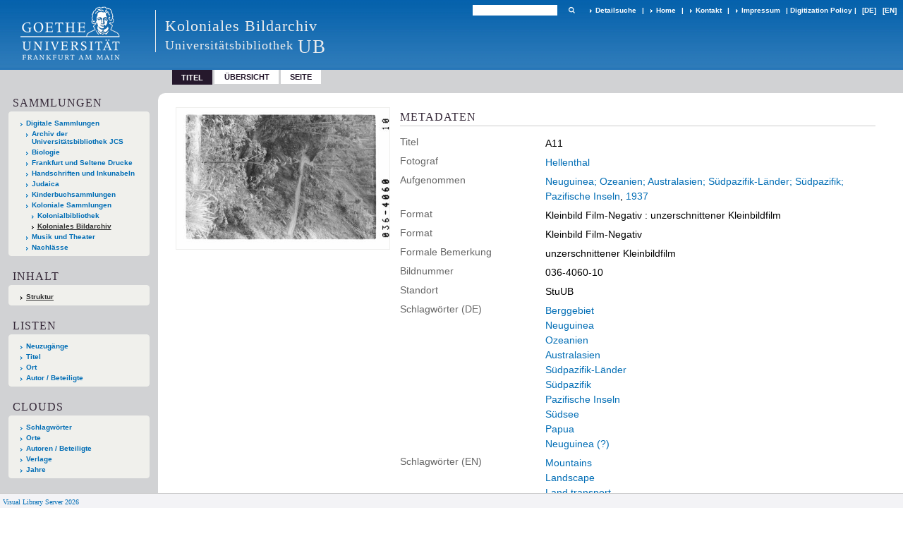

--- FILE ---
content_type: text/html;charset=utf-8
request_url: https://sammlungen.ub.uni-frankfurt.de/kolonialesbildarchiv/content/titleinfo/11470808
body_size: 6641
content:
<!DOCTYPE html>
<html lang="de"><head><title>Koloniales Bildarchiv / A11</title><meta name="twitter:image" content="http://sammlungen.ub.uni-frankfurt.de/kolonialesbildarchiv/download/webcache/304/11549066"><meta name="twitter:title" content="A11. Neuguinea; Ozeanien; Australasien; S&#252;dpazifik-L&#228;nder; S&#252;dpazifik; Pazifische Inseln, 1937"><meta property="og:site" content="Koloniales Bildarchiv"><meta property="og:url" content="http://sammlungen.ub.uni-frankfurt.de/kolonialesbildarchiv/11470808"><meta property="og:type" content="book"><meta property="og:title" content="A11"><meta property="book:release_date" content="1937"><meta property="og:image" content="http://sammlungen.ub.uni-frankfurt.de/kolonialesbildarchiv/download/webcache/304/11549066"><meta property="og:image:width" content="304"><meta property="og:image:height" content="203"><meta http-equiv="Content-Type" content="xml; charset=UTF-8"><meta name="viewport" content="width = device-width, initial-scale = 1"><meta name="description" content="Koloniales Bildarchiv. A11. Neuguinea; Ozeanien; Australasien; S&#252;dpazifik-L&#228;nder; S&#252;dpazifik; Pazifische Inseln, 1937"><meta lang="de" content=""><link rel="shortcut icon" href="/kolonialesbildarchiv/domainimage/favicon.ico" type="image/x-icon"><link rel="alternate" type="application/rss+xml" title="Koloniales Bildarchiv" href="/kolonialesbildarchiv/rss"><link type="text/css" href="/css/ubffm-server-balancer_front.kolonialesbildarchiv_content.css?-3328162040447940482" rel="stylesheet"><script src="/thirdparty/jquery-3.6.0.min.js">&#160;</script><script defer src="/static/scripts/main.js">&#160;</script><script defer src="/static/scripts/common.js">&#160;</script><script defer src="/static/scripts/fulltext.js">&#160;</script><script defer src="/static/scripts/titleinfo.js">&#160;</script></head><body style="height:100%" class="bd-guest   bd-tableLayout  bd-r-ubffm bd-m- bd-kolonialesbildarchiv  bd-retro bd-content bd-portal bd-metadata bd-portal-titleinfo bd-metadata-titleinfo bd-content-titleinfo bd-content-titleinfo-11470808 bd-list-rows bd-still_image"><span style="display:none" id="meta"><var id="tree">&#160;<var id="timeout" value="3600" class=" sessionsys"> </var><var id="name" value="kolonialesbildarchiv" class=" domain"> </var><var id="relativeRootDomain" value="ubffm" class=" domain"> </var><var id="pathinfo" value="/kolonialesbildarchiv/content/titleinfo/11470808" class=" request"> </var><var id="fulldata" value="false" class=" domain"> </var><var id="search-linkDetailedsearchScope" value="domain" class=" templating"> </var><var id="class" value="content" class=" request"> </var><var id="classtype" value="portal" class=" request"> </var><var id="tab" value="titleinfo" class=" request"> </var><var id="id" value="11470808" class=" request"> </var><var id="leftColToggled" value="false" class=" session"> </var><var id="facetFilterToggled" value="false" class=" session"> </var><var id="topheight" value="80" class=" session"> </var><var id="bottomheight" value="20" class=" session"> </var><var id="bodywidth" value="1000" class=" session"> </var><var id="centercolwidth" value="0" class=" session"> </var><var id="middlerowheight" value="476" class=" session"> </var><var id="numberOfThumbs" value="20" class=" session"> </var><var id="clientwidth" value="1000" class=" session"> </var><var id="fullScreen" value="false" class=" session"> </var><var id="staticWidth" value="false" class=" session"> </var><var id="rightcolwidth" value="220" class=" session"> </var><var id="leftcolwidth" value="200" class=" session"> </var><var id="zoomwidth" value="600" class=" session"> </var><var id="mode" value="w" class=" session"> </var><var id="initialized" value="false" class=" session"> </var><var id="sizes" value="128,1200,2000,0,1000,304,1504,504,800" class=" webcache"> </var><var id="availableZoomLevels" value="504,800,1000,1504,2000" class=" webcache"> </var><var id="js-toggleMobileNavi" value="None" class=" templating"> </var><var id="fullscreen-fullzoomOnly" value="false" class=" templating"> </var><var id="css-mobileMin" value="992px" class=" templating"> </var><var id="tei-on" value="false" class=" templating"> </var><var id="search-alertIfEmpty" value="true" class=" templating"> </var><var id="search-quicksearchScope" value="domain" class=" templating"> </var><var id="search-toggleListMinStructs" value="3" class=" templating"> </var><var id="search-highlightingColor" value="00808066" class=" templating"> </var><var id="layout-wrapperMargins" value="body" class=" templating"> </var><var id="layout-useMiddleContentDIV" value="false" class=" templating"> </var><var id="layout-navPortAboveMiddleContentDIV" value="false" class=" templating"> </var><var id="navPort-align" value="top" class=" templating"> </var><var id="navPort-searchTheBookInit" value="closed" class=" templating"> </var><var id="navPath-pageviewStructureResize" value="js" class=" templating"> </var><var id="layout-useLayout" value="tableLayout" class=" templating"> </var><var id="listNavigation-keepToggleState" value="false" class=" templating"> </var><var id="fullscreen-mode" value="None" class=" templating"> </var><var id="groups" value="guest" class=" user"> </var></var><var id="client" value="browser">&#160;</var><var id="guest" value="true">&#160;</var><var class="layout" id="colleft" value="titleinfo,">&#160;</var><var class="layout" id="colright" value="">&#160;</var></span><table cellpadding="0" cellspacing="0" id="cont"><tr id="rowTop"><td class="tdTop" id="tdTop"><a class="screenreaders" href="#leftParts">zum Hauptmen&#252;</a><a class="screenreaders" href="#centerParts">zum Inhalt</a><header role="banner" class=""><div id="defaultTop" class="wiki wiki-top defaultTop wiki-defaultTop defaultTop "><table cellpadding="0" cellspacing="0" class="topContent" id="topContent">

<tr>
    

  <td width="5%"><a href="http://www.uni-frankfurt.de/"><img id="logo" alt="" src="/ubffm/domainresource/static/graphics/goethe.png"></a></td>
  <td id="topmenu">
      <div style="position:absolute;text-align:left;left:220px;top:14px;padding:10px 0 0 13px;border-left:1px solid #eee;height:60px">
          <h1 style="" id="projectname">Koloniales Bildarchiv</h1>
          <div class="item" style="color:#eee;margin-bottom:0"><span style="display:inline-block;font-size:18px;vertical-align:top;margin-top:4px;">Universit&#228;tsbibliothek</span><span style="display:inline-block;font-size:27px;margin-left:6px">UB</span></div>
      </div>
      <form method="get" onsubmit="return alertIfEmpty()" name="searchBox" class="searchform" id="quickSearchform" action="/kolonialesbildarchiv/search/quick"><label class="screenreaders" for="quicksearch">Schnellsuche: </label><input type="text" id="quicksearch" name="query" class="quicksearch" onfocus="this.value=''" style="" value="" preset="" msg="Bitte mindestens einen Suchbegriff eingeben."><button type="submit" id="quicksearchSubmit" class=" button large edge slim flat noborder searchglass"><span class="hidden">OK</span></button></form>
      <div style="display:inline-block;vertical-align:middle"><a class="textlink   " id="searchexpert" href="/kolonialesbildarchiv/search"><span>Detailsuche</span></a>
      <span> | </span>
      <a id="linkHome" class="textlink " href="/" title="Home">Home</a>
      <span> | </span>
      <a id="linkContact" class=" textlink" href="/kolonialesbildarchiv/doc/contact">Kontakt</a>
      <span> | </span>
      <a class="textlink" href="http://www.uni-frankfurt.de/impressum/">Impressum</a>
      <span> | </span>
      
      <a href="/wiki/digipolicy">Digitization Policy</a>
      <span> | </span>
      <span class="chooseLanguage langEls"><a class="uppercase sel"><abbr>[de]</abbr></a><a href="/action/changeLanguage?lang=en" class="uppercase "><abbr title="Sprache &#228;ndern: Englisch">[en]</abbr></a></span></div>
  </td>
</tr>
</table>


</div><nav class="navPort   "><ul id="navPort" class="nav-inline navPort-metadata navPort-content-titleinfo"><li class="viewCtrl_sel  tab-titleinfo firstCtrl tab-metadata-titleinfo" id="tab-content-titleinfo"><span>Titel</span></li><li class="viewCtrl  tab-thumbview evenCtrl tab-content tab-metadata-thumbview" id="tab-content-thumbview"><a href="/kolonialesbildarchiv/content/thumbview/11549066">&#220;bersicht</a></li><li class="viewCtrl  tab-pageview tab-content tab-metadata-pageview" id="tab-content-pageview"><a href="/kolonialesbildarchiv/content/pageview/11549066">Seite</a></li><span style="font-size:0px">&#160;</span></ul></nav></header></td></tr><tr class="rowMiddle" id="rowMiddle"><td><table height="100%" cellpadding="0" cellspacing="0" id="middleContent"><tr><td id="colleft" class="colleft" style="height:100%"><a class="screenreaders" name="leftParts">&#160;</a><div id="leftContent"><nav role="navigation"><section><div class="menusection domainBox"><h4 class="menuheader" id="menuheaderDomainbox"><div>Sammlungen</div></h4><div class="menubox menubox menuboxDomainbox menuboxDomainbox-tree "><ul class="vl-nav nav"><li><a href="/" id="ubffm" class="">Digitale Sammlungen</a></li><li class=""><ul><li><a class="ubffm-child ubarchiv " href="/ubarchiv/nav/index/all">Archiv der Universit&#228;tsbibliothek JCS</a></li></ul></li><li class=""><ul><li><a class="ubffm-child ubffmbio " href="/biologie/nav/index/all">Biologie</a></li></ul></li><li class=""><ul><li><a class="ubffm-child frankfurt " href="/frankfurt/nav/index/all">Frankfurt und Seltene Drucke</a></li></ul></li><li class=""><ul><li><a class="ubffm-child ubffmms " href="/msinc/nav/index/all">Handschriften und Inkunabeln</a></li></ul></li><li class=""><ul><li><a class="ubffm-child ubffmssgjt " href="/judaica/nav/index/all">Judaica</a></li></ul></li><li class=""><ul><li><a class="ubffm-child kinderbuch " href="/kinderbuch/nav/index/all">Kinderbuchsammlungen</a></li></ul></li><li class=""><ul><li><a class="ubffm-child afrika " href="/kolonial/nav/index/all">Koloniale Sammlungen</a></li><li class=""><ul><li><a class="afrika-child kolonialbibliothek " href="/kolonialbibliothek/nav/index/all">Kolonialbibliothek</a></li></ul></li><li class="sel"><ul><li><a class="afrika-child kolonialesbildarchiv sel " href="/kolonialesbildarchiv/nav/index/all">Koloniales Bildarchiv</a></li></ul></li></ul></li><li class=""><ul><li><a class="ubffm-child musiktheater " href="/musiktheater/nav/index/all">Musik und Theater</a></li></ul></li><li class=""><ul><li><a class="ubffm-child ubffma " href="/nachlass/nav/index/all">Nachl&#228;sse</a></li></ul></li></ul></div></div></section><section><div id="firstClassificationLevel" class="menusection"><h4 class="menuheader menuheader-sel" id=""><div>Inhalt</div></h4><div class="menubox menubox"><ul class="vl-nav nav"><li><a class="submenu sel first " href="/kolonialesbildarchiv/nav/classification/11348550">Struktur</a></li></ul></div></div></section><section><div class="menusection menusection-selectIndex"><h4 class="menuheader" id="menuboxSelectIndexHeader"><div>Listen</div></h4><div class="menubox menubox" id="menuboxSelectIndexBox"><ul class="vl-nav nav"><li><a class="" href="/kolonialesbildarchiv/nav/history">Neuzug&#228;nge</a></li><li><a class="index-title " href="/kolonialesbildarchiv/nav/index/title">Titel</a></li><li><a class="index-place " href="/kolonialesbildarchiv/nav/index/place">Ort</a></li><li><a class="index-name last" href="/kolonialesbildarchiv/nav/index/name">Autor / Beteiligte</a></li></ul></div></div></section><section><div class="menusection menusection-clouds"><h4 class="menuheader" id="menuboxCloudsHeader"><div>Clouds</div></h4><div class="menubox menubox" id="menuboxCloudsBox"><ul class="vl-nav nav"><li><a class="cloud-keyword  first" href="/kolonialesbildarchiv/nav/cloud/keyword">Schlagw&#246;rter</a></li><li><a class="cloud-place " href="/kolonialesbildarchiv/nav/cloud/place">Orte</a></li><li><a class="cloud-name " href="/kolonialesbildarchiv/nav/cloud/name">Autoren / Beteiligte</a></li><li><a class="cloud-publisher " href="/kolonialesbildarchiv/nav/cloud/publisher">Verlage</a></li><li><a class="cloud-date  last" href="/kolonialesbildarchiv/nav/cloud/date">Jahre</a></li></ul></div></div></section></nav></div></td><td id="colmain" class="colmain" valign="top" style="height:100%"><main role="main"><img alt="" style="position:absolute;left:-9999px" id="cInfo" width="0" height="0"><div id="div-titleinfo" class="datacol  type_still_image"><table id="titleinfo" cellpadding="0" cellspacing="0" width="100%"><tr><td id="td-titleInfoImage"><div id="titleInfoImage" class=""><div class="wr"><a class="imgLink" href="/kolonialesbildarchiv/content/pageview/11549066"><img alt="Zur Seitenansicht" border="0" src="/kolonialesbildarchiv/image/largethumb/11549066" width="304" height="202"></a></div></div></td><td id="td-titleInfoMetadata"><table id="titleInfoMetadata" class="titleInfo" cellspacing="0" cellpadding="0"><tr><td colspan="2" class="tdMainheader" id="mainheaderTitleData"><h1 class="mainheader " id=""><div class="headertext"><div>Metadaten</div></div></h1></td></tr><tr><td><ul class="nav"><tr id="mods_titleInfoTitleNotType"><td class="name title ">Titel</td><td class="value title "><div class="valueDiv"><span class="mods-title">A11</span></div></td></tr><tr id="mods_name-roleTerm_Photographer"><td class="name mods_name">Fotograf</td><td class="value mods_name"><span class="mods-name"><a id="bib.personalName" class="personalName" href="/kolonialesbildarchiv/search?operation=searchRetrieve&amp;query=bib.personalName%3D%22Hellenthal%22%20and%20vl.domain%3Ddomain%20sortBy%20dc.title%2Fasc" title="Suche nach: Autor / Beteiligte = Hellenthal">Hellenthal</a></span> </td></tr><tr id="mods_originInfoNotEditionElectronicEdition"><td class="name ">Aufgenommen</td><td class="value "><a id="bib.originPlace" class="" href="/kolonialesbildarchiv/search?operation=searchRetrieve&amp;query=(bib.originPlace%3D%22Neuguinea%3B%20Ozeanien%3B%20Australasien%3B%20S%C3%BCdpazifik-L%C3%A4nder%3B%20S%C3%BCdpazifik%3B%20Pazifische%20Inseln%22)%20and%20vl.domain%3Ddomain%20sortBy%20dc.title%2Fasc" title="Suche nach: Ort = Neuguinea; Ozeanien; Australasien; S&#252;dpazifik-L&#228;nder; S&#252;dpazifik; Pazifische Inseln">Neuguinea; Ozeanien; Australasien; S&#252;dpazifik-L&#228;nder; S&#252;dpazifik; Pazifische Inseln</a>, <a id="dc.date" class="" href="/kolonialesbildarchiv/search?operation=searchRetrieve&amp;query=dc.date%3D%221937%22%20and%20vl.domain%3Ddomain%20sortBy%20dc.title%2Fasc" title="Suche nach: Jahr = 1937">1937</a></td></tr><tr id="mods_physicalDescriptionExtent"><td class="name ">Format</td><td class="value "><span class="mods-extent">Kleinbild Film-Negativ</span>  : unzerschnittener Kleinbildfilm </td></tr><tr id="mods_physicalDescriptionExtent"><td class="name ">Format</td><td class="value ">Kleinbild Film-Negativ</td></tr><tr id="mods_physicalDescriptionNote"><td class="name modsNote">Formale Bemerkung</td><td class="value modsNote">unzerschnittener Kleinbildfilm</td></tr><tr id="mods_locationShelfLocator"><td class="name ">Bildnummer</td><td class="value ">036-4060-10</td></tr><tr id="mods_locationPhysicalLocation"><td class="name ">Standort</td><td class="value ">StuUB</td></tr><tr id="mods_subjectLang"><td class="name ">Schlagw&#246;rter (DE)</td><td class="value "><div class="valueDiv-3 subject mods-topic"><a id="dc.subject" class="" href="/kolonialesbildarchiv/search?operation=searchRetrieve&amp;query=dc.subject%3D%22Berggebiet%22%20and%20vl.domain%3Ddomain%20sortBy%20dc.title%2Fasc" title="Suche nach: Schlagwort = Berggebiet">Berggebiet</a> </div><div class="valueDiv-3 subject mods-geographic"><a id="dc.subject" class="" href="/kolonialesbildarchiv/search?operation=searchRetrieve&amp;query=dc.subject%3D%22Neuguinea%22%20and%20vl.domain%3Ddomain%20sortBy%20dc.title%2Fasc" title="Suche nach: Schlagwort = Neuguinea">Neuguinea</a> </div><div class="valueDiv-3 subject mods-geographic"><a id="dc.subject" class="" href="/kolonialesbildarchiv/search?operation=searchRetrieve&amp;query=dc.subject%3D%22Ozeanien%22%20and%20vl.domain%3Ddomain%20sortBy%20dc.title%2Fasc" title="Suche nach: Schlagwort = Ozeanien">Ozeanien</a> </div><div class="valueDiv-3 subject mods-geographic"><a id="dc.subject" class="" href="/kolonialesbildarchiv/search?operation=searchRetrieve&amp;query=dc.subject%3D%22Australasien%22%20and%20vl.domain%3Ddomain%20sortBy%20dc.title%2Fasc" title="Suche nach: Schlagwort = Australasien">Australasien</a> </div><div class="valueDiv-3 subject mods-geographic"><a id="dc.subject" class="" href="/kolonialesbildarchiv/search?operation=searchRetrieve&amp;query=dc.subject%3D%22S%C3%BCdpazifik-L%C3%A4nder%22%20and%20vl.domain%3Ddomain%20sortBy%20dc.title%2Fasc" title="Suche nach: Schlagwort = S&#252;dpazifik-L&#228;nder">S&#252;dpazifik-L&#228;nder</a> </div><div class="valueDiv-3 subject mods-geographic"><a id="dc.subject" class="" href="/kolonialesbildarchiv/search?operation=searchRetrieve&amp;query=dc.subject%3D%22S%C3%BCdpazifik%22%20and%20vl.domain%3Ddomain%20sortBy%20dc.title%2Fasc" title="Suche nach: Schlagwort = S&#252;dpazifik">S&#252;dpazifik</a> </div><div class="valueDiv-3 subject mods-geographic"><a id="dc.subject" class="" href="/kolonialesbildarchiv/search?operation=searchRetrieve&amp;query=dc.subject%3D%22Pazifische%20Inseln%22%20and%20vl.domain%3Ddomain%20sortBy%20dc.title%2Fasc" title="Suche nach: Schlagwort = Pazifische Inseln">Pazifische Inseln</a> </div><div class="valueDiv-3 subject mods-geographic"><a id="dc.subject" class="" href="/kolonialesbildarchiv/search?operation=searchRetrieve&amp;query=dc.subject%3D%22S%C3%BCdsee%22%20and%20vl.domain%3Ddomain%20sortBy%20dc.title%2Fasc" title="Suche nach: Schlagwort = S&#252;dsee">S&#252;dsee</a> </div><div class="valueDiv-3 subject mods-geographic"><a id="dc.subject" class="" href="/kolonialesbildarchiv/search?operation=searchRetrieve&amp;query=dc.subject%3D%22Papua%22%20and%20vl.domain%3Ddomain%20sortBy%20dc.title%2Fasc" title="Suche nach: Schlagwort = Papua">Papua</a> </div><div class="valueDiv-3 subject mods-geographic"><a id="dc.subject" class="" href="/kolonialesbildarchiv/search?operation=searchRetrieve&amp;query=dc.subject%3D%22Neuguinea%20(%3F)%22%20and%20vl.domain%3Ddomain%20sortBy%20dc.title%2Fasc" title="Suche nach: Schlagwort = Neuguinea (?)">Neuguinea (?)</a> </div></td></tr><tr id="mods_subjectLang"><td class="name ">Schlagw&#246;rter (EN)</td><td class="value "><div class="valueDiv-3 subject mods-topic"><a id="dc.subject" class="" href="/kolonialesbildarchiv/search?operation=searchRetrieve&amp;query=dc.subject%3D%22Mountains%22%20and%20vl.domain%3Ddomain%20sortBy%20dc.title%2Fasc" title="Suche nach: Schlagwort = Mountains">Mountains</a> </div><div class="valueDiv-3 subject mods-topic"><a id="dc.subject" class="" href="/kolonialesbildarchiv/search?operation=searchRetrieve&amp;query=dc.subject%3D%22Landscape%22%20and%20vl.domain%3Ddomain%20sortBy%20dc.title%2Fasc" title="Suche nach: Schlagwort = Landscape">Landscape</a> </div><div class="valueDiv-3 subject mods-topic"><a id="dc.subject" class="" href="/kolonialesbildarchiv/search?operation=searchRetrieve&amp;query=dc.subject%3D%22Land%20transport%22%20and%20vl.domain%3Ddomain%20sortBy%20dc.title%2Fasc" title="Suche nach: Schlagwort = Land transport">Land transport</a> </div><div class="valueDiv-3 subject mods-topic"><a id="dc.subject" class="" href="/kolonialesbildarchiv/search?operation=searchRetrieve&amp;query=dc.subject%3D%22Traffic%20route%2C%20transport%20route%22%20and%20vl.domain%3Ddomain%20sortBy%20dc.title%2Fasc" title="Suche nach: Schlagwort = Traffic route, transport route">Traffic route, transport route</a> </div><div class="valueDiv-3 subject mods-topic"><a id="dc.subject" class="" href="/kolonialesbildarchiv/search?operation=searchRetrieve&amp;query=dc.subject%3D%22Unpaved%20road%22%20and%20vl.domain%3Ddomain%20sortBy%20dc.title%2Fasc" title="Suche nach: Schlagwort = Unpaved road">Unpaved road</a> </div><div class="valueDiv-3 subject mods-geographic"><a id="dc.subject" class="" href="/kolonialesbildarchiv/search?operation=searchRetrieve&amp;query=dc.subject%3D%22Papua-Neuguinea%22%20and%20vl.domain%3Ddomain%20sortBy%20dc.title%2Fasc" title="Suche nach: Schlagwort = Papua-Neuguinea">Papua-Neuguinea</a> </div><div class="valueDiv-3 subject mods-geographic"><a id="dc.subject" class="" href="/kolonialesbildarchiv/search?operation=searchRetrieve&amp;query=dc.subject%3D%22Oceania%22%20and%20vl.domain%3Ddomain%20sortBy%20dc.title%2Fasc" title="Suche nach: Schlagwort = Oceania">Oceania</a> </div></td></tr><tr id="mods_IdentifierUrn"><td class="name ">URN</td><td class="value "><span>urn:nbn:de:hebis:30:2-645215&#160;</span><a class="vlIcon" href="/kolonialesbildarchiv/wiki/identifier/urnresolving?urn=urn:nbn:de:hebis:30:2-645215"><span class="ln-ico ln-info"></span></a></td></tr></ul></td></tr></table><table class="titleInfo " id="titleInfoLinkActions" cellspacing="0"><tr><td colspan="2" class="tdSubheader"><div class="subheader" role="heading">Links</div></td></tr><tr><td colspan="2"><tr><td class="name titleinfoLinkAction">IIIF</td><td id="titleinfoLinksI3F" class="value titleinfoLinkAction"><span class="I3FManifestLink"><span class="ln-ico ln-iiif"></span><span class="hide-underlined">&#160;</span><a target="iiif-manifest" href="/i3f/v20/11470808/manifest">IIIF-Manifest</a></span></td></tr></td></tr></table><table class="titleInfo " id="titleInfoClassification" cellspacing="0"><tr><td colspan="2" class="tdSubheader"><div class="subheader" role="heading">Klassifikation</div></td></tr><tr><td colspan="2"><div class="titleInfoClassification"><tr class="ancestorStructureAxis kolonialesbildarchiv"><td class="classificationLinks"><nav role="navigation"><a class="item pos1 kolonialesbildarchiv" href="/kolonialesbildarchiv/nav/classification/11348550">Struktur</a> <span class="pos2"> &#8594; </span><a class="item pos2 kolonialesbildarchiv" href="/kolonialesbildarchiv/nav/classification/11348637">6309</a> <span class="pos3"> &#8594; </span><a class="item pos3 kolonialesbildarchiv" href="/kolonialesbildarchiv/nav/classification/11348638">3061</a> <span class="pos4"> &#8594; </span><a class="item pos4 kolonialesbildarchiv" href="/kolonialesbildarchiv/nav/classification/11349025">4210</a> </nav></td></tr></div></td></tr></table><table class="titleInfo titleInfoAbstract" id="mods_abstract-de" cellspacing="0"><tr><td colspan="2" class="tdSubheader"><div class="subheader" role="heading">Zusammenfassung</div></td></tr><tr><td colspan="2"><article class="mods-abstract">[Auf dem Film:] A MR Hellenthal<br></article></td></tr></table><table class="titleInfo titleInfoAbstract" id="mods_AbstractTypeScope" cellspacing="0"><tr><td colspan="2" class="tdSubheader"><div class="subheader" role="heading">Schlagw&#246;rter</div></td></tr><tr><td colspan="2"><article class="mods-abstract">Schlucht unbefestigte Stra&#223;e<br></article></td></tr></table></td></tr></table></div><var id="publicationID" value="11470808" class="zoomfullScreen"> </var><var id="mdlistCols" value="false"> </var><var id="isFullzoom" value="false" class="zoomfullScreen"> </var><var id="employsPageview" value="true" class="pagetabs"> </var><var id="webcacheSizes" value="128,304,504,800,1000,1200,1504,2000"> </var><var id="navLastSearchUrl" value=""> </var></main></td></tr></table></td></tr><tr id="rowBottom"><td class="footer" id="footer"><footer role="contentinfo" class=""><div id="custom-footer" class="wiki wiki-bottom custom-footer wiki-custom-footer customFooter "><style>
#impressum {
    background-color: #483B56;
    color: white;
    font-weight: bold;
    font-size: 10px;
    text-align: center;
    padding: 4px;
}
#impressum a {
    color: white;
    text-decoration: none;
}
#impressum a:hover {
    text-decoration: underline;
}
#navUnten {
    margin-bottom: 20px;
    margin-top: 20px;
    margin-left: auto;
    margin-right: auto;
    width: 920px;
}
#navUnten td.fussSpalte {
    width: 180px;
    vertical-align: top;
}
.fussSpalte h3 {
    font-size: 11px;
    font-weight: bold;
    margin: 0px 0px 10px;
    font-family: sans-serif;
}
.fussSpalte ul {
    list-style: none outside none;
    margin: 0px;
    padding: 0px;
}
.fussSpalte a {
    background: url(https://www.ub.uni-frankfurt.de/images2012/arrow_blau.gif) no-repeat scroll 0 6px transparent;
    text-decoration: none;
    color: #005eaa;
    font-size: 11px;
    display: block;
    margin-left: 0px;
    padding: 2px 0px 2px 6px;
}
</style>


<table width="100%" border="0" style="margin:0px;">
<tr>
   <td id="fuss" colspan="3" style="padding-bottom:0px; padding-top:0px">
       <div id="impressum">
       &#169; 2026 Universit&#228;tsbibliothek Frankfurt am Main
        <span class="fusszitat"> |</span> <a href="http://www.ub.uni-frankfurt.de/ueber/hinweise.html"> Rechtliche Hinweise</a> | <a href="http://www.ub.uni-frankfurt.de/benutzung/datenschutz.html">Datenschutz</a> |
        <a href="http://www2.uni-frankfurt.de/impressum">Impressum</a> </div>

<table id="navUnten" border="0">
<tbody><tr>
<td class="fussSpalte">
<h3>Aktuelles</h3>
<ul>
<li><a href="http://www.ub.uni-frankfurt.de/aktuell.html">Neue Seiten</a></li>
<li><a href="http://www.ub.uni-frankfurt.de/ne/fachlist.html">Neuerwerbungslisten </a></li>
<li><a href="http://info.ub.uni-frankfurt.de/neu_liste.html?fach=aakttest">Neue Datenbanken</a></li>

<li><a href="http://www.ub.uni-frankfurt.de/benutzung/literatursuche.html">F&#252;hrungen und Schulungen</a></li>
</ul></td>

<td class="fussSpalte">
<h3>Von zu Hause</h3>
<ul>
<li><a href="http://www.ub.uni-frankfurt.de/login_tipps.html">Online-Angebote au&#223;erhalb des Campus nutzen</a></li>
<li><a href="http://www.ub.uni-frankfurt.de/benutzung/bestellen.html">B&#252;cher online bestellen</a></li>
<li><a href="https://hds.hebis.de/Shibboleth.sso/UBFFM?target=https://hds.hebis.de/ubffm/MyResearch/Home">Verl&#228;ngern, Konto abfragen</a></li>
<li><a href="http://www.ub.uni-frankfurt.de/benutzung/portal_hilfe.html">Hilfe zu Ihrem Konto</a></li>

</ul></td>

<td class="fussSpalte">
<h3>Ver&#246;ffentlichungen</h3>
<ul>
<li><a href="http://publikationen.ub.uni-frankfurt.de/">Hochschulpublikationen</a></li>
<li><a href="http://sammlungen.ub.uni-frankfurt.de/">Digitale Sammlungen</a></li>
<li><a href="http://www.ub.uni-frankfurt.de/publikationen/buecherstub.html">Frankfurter Bibliotheksschriften, Ausstellungskataloge</a></li>
</ul></td>

<td class="fussSpalte">
<h3>Bibliographien</h3>
<ul>
<li><a href="http://www.ub.uni-frankfurt.de/bdsl/bdsl-start.html">Bibliographie der deutschen Sprach- und Literatur- wissenschaft (BDSL)</a></li>
<li><a href="http://www.blldb-online.de/">Bibliographie Linguistischer Literatur (BLL)</a></li>
<li><a href="http://cbsopac.rz.uni-frankfurt.de/LNG=DU/CHARSET=UTF-8/DB=2.4/">Hessische Bibliographie</a></li>
</ul></td>

<td class="fussSpalte">
<h3>&#220;ber die Universit&#228;tsbibliothek</h3>
<ul>
<li><a href="http://www.ub.uni-frankfurt.de/ueber">&#220;ber die Universit&#228;tsbibliothek</a></li>
<li><a href="http://www.ub.uni-frankfurt.de/ueber/uebersicht2017.pdf">Bibliothekssystem in Zahlen</a></li>

<li><a href="http://www.ub.uni-frankfurt.de/ueber/senckenberg_biographie.html">Unser Namensgeber</a></li>
<li><a href="http://www.ub.uni-frankfurt.de/ueber/freunde.html">Freunde  der Universit&#228;tsbibliothek</a></li>
<li><a href="http://www.ub.uni-frankfurt.de/presse/">Pressemitteilungen</a></li>
</ul></td>
</tr>
</tbody></table>
   </td>
</tr>
</table>

<div class="fussSpalte">
<a href="https://www.semantics.de/visual_library">Visual Library Server 2018</a>
</div>

</div><div class="footerContent" id="footerContent"><span class="f-links-vls"><a id="footerLinkVLS" target="_blank" href="http://www.semantics.de/produkte/visual_library/">Visual Library Server 2026</a></span></div></footer></td></tr></table></body></html>